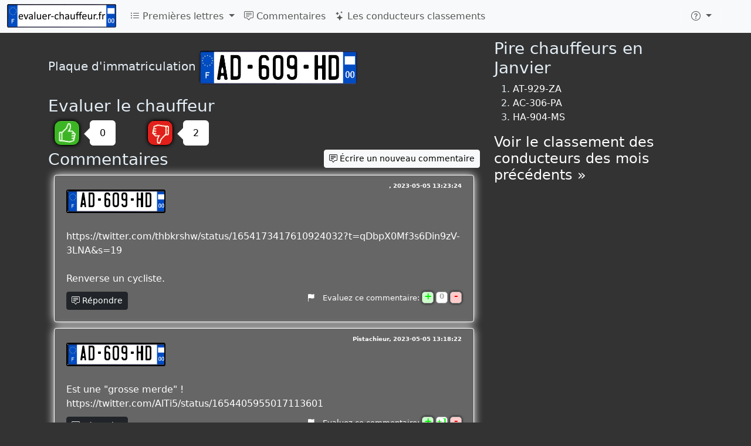

--- FILE ---
content_type: text/html; charset=utf-8
request_url: https://www.google.com/recaptcha/api2/aframe
body_size: 266
content:
<!DOCTYPE HTML><html><head><meta http-equiv="content-type" content="text/html; charset=UTF-8"></head><body><script nonce="wWgQZnzmVIsjKhCPyeoDtw">/** Anti-fraud and anti-abuse applications only. See google.com/recaptcha */ try{var clients={'sodar':'https://pagead2.googlesyndication.com/pagead/sodar?'};window.addEventListener("message",function(a){try{if(a.source===window.parent){var b=JSON.parse(a.data);var c=clients[b['id']];if(c){var d=document.createElement('img');d.src=c+b['params']+'&rc='+(localStorage.getItem("rc::a")?sessionStorage.getItem("rc::b"):"");window.document.body.appendChild(d);sessionStorage.setItem("rc::e",parseInt(sessionStorage.getItem("rc::e")||0)+1);localStorage.setItem("rc::h",'1769067261168');}}}catch(b){}});window.parent.postMessage("_grecaptcha_ready", "*");}catch(b){}</script></body></html>